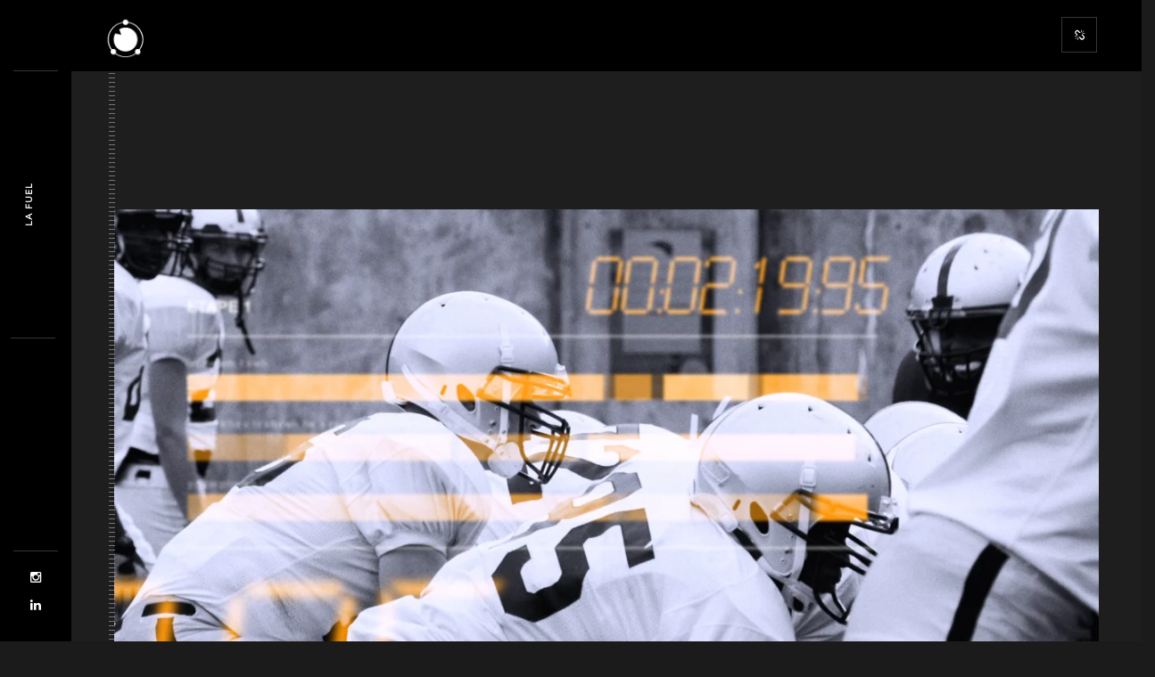

--- FILE ---
content_type: text/html; charset=UTF-8
request_url: https://player.vimeo.com/video/309484556?h=11a4a6d2ea&dnt=1&app_id=122963
body_size: 6202
content:
<!DOCTYPE html>
<html lang="en">
<head>
  <meta charset="utf-8">
  <meta name="viewport" content="width=device-width,initial-scale=1,user-scalable=yes">
  
  <link rel="canonical" href="https://player.vimeo.com/video/309484556?h=11a4a6d2ea">
  <meta name="googlebot" content="noindex,indexifembedded">
  
  
  <title>clip_LAFUEL on Vimeo</title>
  <style>
      body, html, .player, .fallback {
          overflow: hidden;
          width: 100%;
          height: 100%;
          margin: 0;
          padding: 0;
      }
      .fallback {
          
              background-color: transparent;
          
      }
      .player.loading { opacity: 0; }
      .fallback iframe {
          position: fixed;
          left: 0;
          top: 0;
          width: 100%;
          height: 100%;
      }
  </style>
  <link rel="modulepreload" href="https://f.vimeocdn.com/p/4.46.25/js/player.module.js" crossorigin="anonymous">
  <link rel="modulepreload" href="https://f.vimeocdn.com/p/4.46.25/js/vendor.module.js" crossorigin="anonymous">
  <link rel="preload" href="https://f.vimeocdn.com/p/4.46.25/css/player.css" as="style">
</head>

<body>


<div class="vp-placeholder">
    <style>
        .vp-placeholder,
        .vp-placeholder-thumb,
        .vp-placeholder-thumb::before,
        .vp-placeholder-thumb::after {
            position: absolute;
            top: 0;
            bottom: 0;
            left: 0;
            right: 0;
        }
        .vp-placeholder {
            visibility: hidden;
            width: 100%;
            max-height: 100%;
            height: calc(1080 / 1920 * 100vw);
            max-width: calc(1920 / 1080 * 100vh);
            margin: auto;
        }
        .vp-placeholder-carousel {
            display: none;
            background-color: #000;
            position: absolute;
            left: 0;
            right: 0;
            bottom: -60px;
            height: 60px;
        }
    </style>

    

    
        <style>
            .vp-placeholder-thumb {
                overflow: hidden;
                width: 100%;
                max-height: 100%;
                margin: auto;
            }
            .vp-placeholder-thumb::before,
            .vp-placeholder-thumb::after {
                content: "";
                display: block;
                filter: blur(7px);
                margin: 0;
                background: url(https://i.vimeocdn.com/video/749868167-b4c90d47d594bdf50de786e84110a538cbfb017f6bb145b83c6e25594ac4e51d-d?mw=80&q=85) 50% 50% / contain no-repeat;
            }
            .vp-placeholder-thumb::before {
                 
                margin: -30px;
            }
        </style>
    

    <div class="vp-placeholder-thumb"></div>
    <div class="vp-placeholder-carousel"></div>
    <script>function placeholderInit(t,h,d,s,n,o){var i=t.querySelector(".vp-placeholder"),v=t.querySelector(".vp-placeholder-thumb");if(h){var p=function(){try{return window.self!==window.top}catch(a){return!0}}(),w=200,y=415,r=60;if(!p&&window.innerWidth>=w&&window.innerWidth<y){i.style.bottom=r+"px",i.style.maxHeight="calc(100vh - "+r+"px)",i.style.maxWidth="calc("+n+" / "+o+" * (100vh - "+r+"px))";var f=t.querySelector(".vp-placeholder-carousel");f.style.display="block"}}if(d){var e=new Image;e.onload=function(){var a=n/o,c=e.width/e.height;if(c<=.95*a||c>=1.05*a){var l=i.getBoundingClientRect(),g=l.right-l.left,b=l.bottom-l.top,m=window.innerWidth/g*100,x=window.innerHeight/b*100;v.style.height="calc("+e.height+" / "+e.width+" * "+m+"vw)",v.style.maxWidth="calc("+e.width+" / "+e.height+" * "+x+"vh)"}i.style.visibility="visible"},e.src=s}else i.style.visibility="visible"}
</script>
    <script>placeholderInit(document,  false ,  true , "https://i.vimeocdn.com/video/749868167-b4c90d47d594bdf50de786e84110a538cbfb017f6bb145b83c6e25594ac4e51d-d?mw=80\u0026q=85",  1920 ,  1080 );</script>
</div>

<div id="player" class="player"></div>
<script>window.playerConfig = {"cdn_url":"https://f.vimeocdn.com","vimeo_api_url":"api.vimeo.com","request":{"files":{"dash":{"cdns":{"akfire_interconnect_quic":{"avc_url":"https://vod-adaptive-ak.vimeocdn.com/exp=1769139556~acl=%2F1f9f42d5-9ff2-47de-b502-688be6b491ea%2Fpsid%3D8731abf09cc9a2ecf26c0168dead96cb8871c29157996ffe71dd004e5e7f8815%2F%2A~hmac=2bdb88489c8b39a9c8e414fb5e5f618808c0cd749767d79a3ca8d648e15be663/1f9f42d5-9ff2-47de-b502-688be6b491ea/psid=8731abf09cc9a2ecf26c0168dead96cb8871c29157996ffe71dd004e5e7f8815/v2/playlist/av/primary/playlist.json?omit=av1-hevc\u0026pathsig=8c953e4f~3vq4q_xHUOCA1KQ0rpGJO5lCBB3ssH_dVr3fBqRpQiU\u0026r=dXM%3D\u0026rh=30AYPI","origin":"gcs","url":"https://vod-adaptive-ak.vimeocdn.com/exp=1769139556~acl=%2F1f9f42d5-9ff2-47de-b502-688be6b491ea%2Fpsid%3D8731abf09cc9a2ecf26c0168dead96cb8871c29157996ffe71dd004e5e7f8815%2F%2A~hmac=2bdb88489c8b39a9c8e414fb5e5f618808c0cd749767d79a3ca8d648e15be663/1f9f42d5-9ff2-47de-b502-688be6b491ea/psid=8731abf09cc9a2ecf26c0168dead96cb8871c29157996ffe71dd004e5e7f8815/v2/playlist/av/primary/playlist.json?pathsig=8c953e4f~3vq4q_xHUOCA1KQ0rpGJO5lCBB3ssH_dVr3fBqRpQiU\u0026r=dXM%3D\u0026rh=30AYPI"},"fastly_skyfire":{"avc_url":"https://skyfire.vimeocdn.com/1769139556-0x3647506d557533f3c6b4a64b5ed830498f14fc93/1f9f42d5-9ff2-47de-b502-688be6b491ea/psid=8731abf09cc9a2ecf26c0168dead96cb8871c29157996ffe71dd004e5e7f8815/v2/playlist/av/primary/playlist.json?omit=av1-hevc\u0026pathsig=8c953e4f~3vq4q_xHUOCA1KQ0rpGJO5lCBB3ssH_dVr3fBqRpQiU\u0026r=dXM%3D\u0026rh=30AYPI","origin":"gcs","url":"https://skyfire.vimeocdn.com/1769139556-0x3647506d557533f3c6b4a64b5ed830498f14fc93/1f9f42d5-9ff2-47de-b502-688be6b491ea/psid=8731abf09cc9a2ecf26c0168dead96cb8871c29157996ffe71dd004e5e7f8815/v2/playlist/av/primary/playlist.json?pathsig=8c953e4f~3vq4q_xHUOCA1KQ0rpGJO5lCBB3ssH_dVr3fBqRpQiU\u0026r=dXM%3D\u0026rh=30AYPI"}},"default_cdn":"akfire_interconnect_quic","separate_av":true,"streams":[{"profile":"165","id":"6c9defc1-1006-4eb9-8182-8b0e0c3da838","fps":30,"quality":"540p"},{"profile":"175","id":"7392421f-b27c-424d-b572-3fd810457542","fps":30,"quality":"1080p"},{"profile":"174","id":"b4f3f1c2-b4f3-4758-8af1-aac3d0c6c7b9","fps":30,"quality":"720p"},{"profile":"164","id":"dcb3da84-20f2-4f31-9838-fe47151c538f","fps":30,"quality":"360p"}],"streams_avc":[{"profile":"175","id":"7392421f-b27c-424d-b572-3fd810457542","fps":30,"quality":"1080p"},{"profile":"174","id":"b4f3f1c2-b4f3-4758-8af1-aac3d0c6c7b9","fps":30,"quality":"720p"},{"profile":"164","id":"dcb3da84-20f2-4f31-9838-fe47151c538f","fps":30,"quality":"360p"},{"profile":"165","id":"6c9defc1-1006-4eb9-8182-8b0e0c3da838","fps":30,"quality":"540p"}]},"hls":{"cdns":{"akfire_interconnect_quic":{"avc_url":"https://vod-adaptive-ak.vimeocdn.com/exp=1769139556~acl=%2F1f9f42d5-9ff2-47de-b502-688be6b491ea%2Fpsid%3D8731abf09cc9a2ecf26c0168dead96cb8871c29157996ffe71dd004e5e7f8815%2F%2A~hmac=2bdb88489c8b39a9c8e414fb5e5f618808c0cd749767d79a3ca8d648e15be663/1f9f42d5-9ff2-47de-b502-688be6b491ea/psid=8731abf09cc9a2ecf26c0168dead96cb8871c29157996ffe71dd004e5e7f8815/v2/playlist/av/primary/playlist.m3u8?omit=av1-hevc-opus\u0026pathsig=8c953e4f~gfQwXvWjinDFqkKaAmkwK-NDYROBDla2GhvyI6WILLA\u0026r=dXM%3D\u0026rh=30AYPI\u0026sf=fmp4","origin":"gcs","url":"https://vod-adaptive-ak.vimeocdn.com/exp=1769139556~acl=%2F1f9f42d5-9ff2-47de-b502-688be6b491ea%2Fpsid%3D8731abf09cc9a2ecf26c0168dead96cb8871c29157996ffe71dd004e5e7f8815%2F%2A~hmac=2bdb88489c8b39a9c8e414fb5e5f618808c0cd749767d79a3ca8d648e15be663/1f9f42d5-9ff2-47de-b502-688be6b491ea/psid=8731abf09cc9a2ecf26c0168dead96cb8871c29157996ffe71dd004e5e7f8815/v2/playlist/av/primary/playlist.m3u8?omit=opus\u0026pathsig=8c953e4f~gfQwXvWjinDFqkKaAmkwK-NDYROBDla2GhvyI6WILLA\u0026r=dXM%3D\u0026rh=30AYPI\u0026sf=fmp4"},"fastly_skyfire":{"avc_url":"https://skyfire.vimeocdn.com/1769139556-0x3647506d557533f3c6b4a64b5ed830498f14fc93/1f9f42d5-9ff2-47de-b502-688be6b491ea/psid=8731abf09cc9a2ecf26c0168dead96cb8871c29157996ffe71dd004e5e7f8815/v2/playlist/av/primary/playlist.m3u8?omit=av1-hevc-opus\u0026pathsig=8c953e4f~gfQwXvWjinDFqkKaAmkwK-NDYROBDla2GhvyI6WILLA\u0026r=dXM%3D\u0026rh=30AYPI\u0026sf=fmp4","origin":"gcs","url":"https://skyfire.vimeocdn.com/1769139556-0x3647506d557533f3c6b4a64b5ed830498f14fc93/1f9f42d5-9ff2-47de-b502-688be6b491ea/psid=8731abf09cc9a2ecf26c0168dead96cb8871c29157996ffe71dd004e5e7f8815/v2/playlist/av/primary/playlist.m3u8?omit=opus\u0026pathsig=8c953e4f~gfQwXvWjinDFqkKaAmkwK-NDYROBDla2GhvyI6WILLA\u0026r=dXM%3D\u0026rh=30AYPI\u0026sf=fmp4"}},"default_cdn":"akfire_interconnect_quic","separate_av":true}},"file_codecs":{"av1":[],"avc":["7392421f-b27c-424d-b572-3fd810457542","b4f3f1c2-b4f3-4758-8af1-aac3d0c6c7b9","dcb3da84-20f2-4f31-9838-fe47151c538f","6c9defc1-1006-4eb9-8182-8b0e0c3da838"],"hevc":{"dvh1":[],"hdr":[],"sdr":[]}},"lang":"en","referrer":"https://www.arnocreignou.design/portfolio/portfolio-item-8/","cookie_domain":".vimeo.com","signature":"5b67316e0756c7da3b4a37a5b37c2d8d","timestamp":1769135956,"expires":3600,"currency":"USD","session":"e3ff2457907965419935a8310cf52c6545387d541769135956","cookie":{"volume":1,"quality":null,"hd":0,"captions":null,"transcript":null,"captions_styles":{"color":null,"fontSize":null,"fontFamily":null,"fontOpacity":null,"bgOpacity":null,"windowColor":null,"windowOpacity":null,"bgColor":null,"edgeStyle":null},"audio_language":null,"audio_kind":null,"qoe_survey_vote":0},"build":{"backend":"31e9776","js":"4.46.25"},"urls":{"js":"https://f.vimeocdn.com/p/4.46.25/js/player.js","js_base":"https://f.vimeocdn.com/p/4.46.25/js","js_module":"https://f.vimeocdn.com/p/4.46.25/js/player.module.js","js_vendor_module":"https://f.vimeocdn.com/p/4.46.25/js/vendor.module.js","locales_js":{"de-DE":"https://f.vimeocdn.com/p/4.46.25/js/player.de-DE.js","en":"https://f.vimeocdn.com/p/4.46.25/js/player.js","es":"https://f.vimeocdn.com/p/4.46.25/js/player.es.js","fr-FR":"https://f.vimeocdn.com/p/4.46.25/js/player.fr-FR.js","ja-JP":"https://f.vimeocdn.com/p/4.46.25/js/player.ja-JP.js","ko-KR":"https://f.vimeocdn.com/p/4.46.25/js/player.ko-KR.js","pt-BR":"https://f.vimeocdn.com/p/4.46.25/js/player.pt-BR.js","zh-CN":"https://f.vimeocdn.com/p/4.46.25/js/player.zh-CN.js"},"ambisonics_js":"https://f.vimeocdn.com/p/external/ambisonics.min.js","barebone_js":"https://f.vimeocdn.com/p/4.46.25/js/barebone.js","chromeless_js":"https://f.vimeocdn.com/p/4.46.25/js/chromeless.js","three_js":"https://f.vimeocdn.com/p/external/three.rvimeo.min.js","hive_sdk":"https://f.vimeocdn.com/p/external/hive-sdk.js","hive_interceptor":"https://f.vimeocdn.com/p/external/hive-interceptor.js","proxy":"https://player.vimeo.com/static/proxy.html","css":"https://f.vimeocdn.com/p/4.46.25/css/player.css","chromeless_css":"https://f.vimeocdn.com/p/4.46.25/css/chromeless.css","fresnel":"https://arclight.vimeo.com/add/player-stats","player_telemetry_url":"https://arclight.vimeo.com/player-events","telemetry_base":"https://lensflare.vimeo.com"},"flags":{"plays":1,"dnt":1,"autohide_controls":0,"preload_video":"metadata_on_hover","qoe_survey_forced":0,"ai_widget":0,"ecdn_delta_updates":0,"disable_mms":0,"check_clip_skipping_forward":0},"country":"US","client":{"ip":"18.219.231.7"},"ab_tests":{"cross_origin_texttracks":{"group":"variant","track":false,"data":null},"restrict_max_quality_unless_visible":{"group":"control","track":true,"data":null}},"atid":"1801441750.1769135956","ai_widget_signature":"7d0df2789a3246ec120d01d6f87e59eaacbb8f2c311164226bcb8cea72c6dc0a_1769139556","config_refresh_url":"https://player.vimeo.com/video/309484556/config/request?atid=1801441750.1769135956\u0026expires=3600\u0026referrer=https%3A%2F%2Fwww.arnocreignou.design%2Fportfolio%2Fportfolio-item-8%2F\u0026session=e3ff2457907965419935a8310cf52c6545387d541769135956\u0026signature=5b67316e0756c7da3b4a37a5b37c2d8d\u0026time=1769135956\u0026v=1"},"player_url":"player.vimeo.com","video":{"id":309484556,"title":"clip_LAFUEL","width":1920,"height":1080,"duration":22,"url":"","share_url":"https://vimeo.com/309484556/11a4a6d2ea","embed_code":"\u003ciframe title=\"vimeo-player\" src=\"https://player.vimeo.com/video/309484556?h=11a4a6d2ea\" width=\"640\" height=\"360\" frameborder=\"0\" referrerpolicy=\"strict-origin-when-cross-origin\" allow=\"autoplay; fullscreen; picture-in-picture; clipboard-write; encrypted-media; web-share\"   allowfullscreen\u003e\u003c/iframe\u003e","default_to_hd":0,"privacy":"unlisted","embed_permission":"whitelist","thumbnail_url":"https://i.vimeocdn.com/video/749868167-b4c90d47d594bdf50de786e84110a538cbfb017f6bb145b83c6e25594ac4e51d-d","owner":{"id":20645845,"name":"Arno Creignou","img":"https://i.vimeocdn.com/portrait/34443855_60x60?sig=3b4ae4e544c199f01fc02dff21b84e01865dddbb191cdad37abc028e7490db7e\u0026v=1\u0026region=us","img_2x":"https://i.vimeocdn.com/portrait/34443855_60x60?sig=3b4ae4e544c199f01fc02dff21b84e01865dddbb191cdad37abc028e7490db7e\u0026v=1\u0026region=us","url":"https://vimeo.com/user20645845","account_type":"pro"},"spatial":0,"live_event":null,"version":{"current":null,"available":[{"id":41533920,"file_id":1190224993,"is_current":true}]},"unlisted_hash":"11a4a6d2ea","rating":{"id":6},"fps":30,"bypass_token":"eyJ0eXAiOiJKV1QiLCJhbGciOiJIUzI1NiJ9.eyJjbGlwX2lkIjozMDk0ODQ1NTYsImV4cCI6MTc2OTEzOTYwMH0.GGPTDBhD3BPHNpblI-9hJ6OTBApSXsCYbHdOn1jnlBw","channel_layout":"stereo","ai":0,"locale":""},"user":{"id":0,"team_id":0,"team_origin_user_id":0,"account_type":"none","liked":0,"watch_later":0,"owner":0,"mod":0,"logged_in":0,"private_mode_enabled":0,"vimeo_api_client_token":"eyJhbGciOiJIUzI1NiIsInR5cCI6IkpXVCJ9.eyJzZXNzaW9uX2lkIjoiZTNmZjI0NTc5MDc5NjU0MTk5MzVhODMxMGNmNTJjNjU0NTM4N2Q1NDE3NjkxMzU5NTYiLCJleHAiOjE3NjkxMzk1NTYsImFwcF9pZCI6MTE4MzU5LCJzY29wZXMiOiJwdWJsaWMgc3RhdHMifQ.q5Q1EPTY0BN4KUZGFQuafYEzmh218Bhat0IL4Nfj3Zs"},"view":1,"vimeo_url":"vimeo.com","embed":{"audio_track":"","autoplay":0,"autopause":1,"dnt":1,"editor":0,"keyboard":1,"log_plays":1,"loop":1,"muted":0,"on_site":0,"texttrack":"","transparent":1,"outro":"beginning","playsinline":1,"quality":null,"player_id":"","api":null,"app_id":"122963","color":"","color_one":"000000","color_two":"00adef","color_three":"ffffff","color_four":"000000","context":"embed.main","settings":{"auto_pip":1,"badge":0,"byline":0,"collections":0,"color":0,"force_color_one":0,"force_color_two":0,"force_color_three":0,"force_color_four":0,"embed":0,"fullscreen":1,"like":0,"logo":0,"playbar":1,"portrait":0,"pip":1,"share":0,"spatial_compass":0,"spatial_label":0,"speed":0,"title":0,"volume":1,"watch_later":0,"watch_full_video":1,"controls":1,"airplay":1,"audio_tracks":1,"chapters":1,"chromecast":1,"cc":1,"transcript":1,"quality":1,"play_button_position":0,"ask_ai":0,"skipping_forward":1,"debug_payload_collection_policy":"default"},"create_interactive":{"has_create_interactive":false,"viddata_url":""},"min_quality":null,"max_quality":null,"initial_quality":null,"prefer_mms":1}}</script>
<script>const fullscreenSupported="exitFullscreen"in document||"webkitExitFullscreen"in document||"webkitCancelFullScreen"in document||"mozCancelFullScreen"in document||"msExitFullscreen"in document||"webkitEnterFullScreen"in document.createElement("video");var isIE=checkIE(window.navigator.userAgent),incompatibleBrowser=!fullscreenSupported||isIE;window.noModuleLoading=!1,window.dynamicImportSupported=!1,window.cssLayersSupported=typeof CSSLayerBlockRule<"u",window.isInIFrame=function(){try{return window.self!==window.top}catch(e){return!0}}(),!window.isInIFrame&&/twitter/i.test(navigator.userAgent)&&window.playerConfig.video.url&&(window.location=window.playerConfig.video.url),window.playerConfig.request.lang&&document.documentElement.setAttribute("lang",window.playerConfig.request.lang),window.loadScript=function(e){var n=document.getElementsByTagName("script")[0];n&&n.parentNode?n.parentNode.insertBefore(e,n):document.head.appendChild(e)},window.loadVUID=function(){if(!window.playerConfig.request.flags.dnt&&!window.playerConfig.embed.dnt){window._vuid=[["pid",window.playerConfig.request.session]];var e=document.createElement("script");e.async=!0,e.src=window.playerConfig.request.urls.vuid_js,window.loadScript(e)}},window.loadCSS=function(e,n){var i={cssDone:!1,startTime:new Date().getTime(),link:e.createElement("link")};return i.link.rel="stylesheet",i.link.href=n,e.getElementsByTagName("head")[0].appendChild(i.link),i.link.onload=function(){i.cssDone=!0},i},window.loadLegacyJS=function(e,n){if(incompatibleBrowser){var i=e.querySelector(".vp-placeholder");i&&i.parentNode&&i.parentNode.removeChild(i);let a=`/video/${window.playerConfig.video.id}/fallback`;window.playerConfig.request.referrer&&(a+=`?referrer=${window.playerConfig.request.referrer}`),n.innerHTML=`<div class="fallback"><iframe title="unsupported message" src="${a}" frameborder="0"></iframe></div>`}else{n.className="player loading";var t=window.loadCSS(e,window.playerConfig.request.urls.css),r=e.createElement("script"),o=!1;r.src=window.playerConfig.request.urls.js,window.loadScript(r),r["onreadystatechange"in r?"onreadystatechange":"onload"]=function(){!o&&(!this.readyState||this.readyState==="loaded"||this.readyState==="complete")&&(o=!0,playerObject=new VimeoPlayer(n,window.playerConfig,t.cssDone||{link:t.link,startTime:t.startTime}))},window.loadVUID()}};function checkIE(e){e=e&&e.toLowerCase?e.toLowerCase():"";function n(r){return r=r.toLowerCase(),new RegExp(r).test(e);return browserRegEx}var i=n("msie")?parseFloat(e.replace(/^.*msie (\d+).*$/,"$1")):!1,t=n("trident")?parseFloat(e.replace(/^.*trident\/(\d+)\.(\d+).*$/,"$1.$2"))+4:!1;return i||t}
</script>
<script nomodule>
  window.noModuleLoading = true;
  var playerEl = document.getElementById('player');
  window.loadLegacyJS(document, playerEl);
</script>
<script type="module">try{import("").catch(()=>{})}catch(t){}window.dynamicImportSupported=!0;
</script>
<script type="module">if(!window.dynamicImportSupported||!window.cssLayersSupported){if(!window.noModuleLoading){window.noModuleLoading=!0;var playerEl=document.getElementById("player");window.loadLegacyJS(document,playerEl)}var moduleScriptLoader=document.getElementById("js-module-block");moduleScriptLoader&&moduleScriptLoader.parentElement.removeChild(moduleScriptLoader)}
</script>
<script type="module" id="js-module-block">if(!window.noModuleLoading&&window.dynamicImportSupported&&window.cssLayersSupported){const n=document.getElementById("player"),e=window.loadCSS(document,window.playerConfig.request.urls.css);import(window.playerConfig.request.urls.js_module).then(function(o){new o.VimeoPlayer(n,window.playerConfig,e.cssDone||{link:e.link,startTime:e.startTime}),window.loadVUID()}).catch(function(o){throw/TypeError:[A-z ]+import[A-z ]+module/gi.test(o)&&window.loadLegacyJS(document,n),o})}
</script>

<script type="application/ld+json">{"embedUrl":"https://player.vimeo.com/video/309484556?h=11a4a6d2ea","thumbnailUrl":"https://i.vimeocdn.com/video/749868167-b4c90d47d594bdf50de786e84110a538cbfb017f6bb145b83c6e25594ac4e51d-d?f=webp","name":"clip_LAFUEL","description":"This is \"clip_LAFUEL\" by \"Arno Creignou\" on Vimeo, the home for high quality videos and the people who love them.","duration":"PT22S","uploadDate":"2019-01-04T09:37:00-05:00","@context":"https://schema.org/","@type":"VideoObject"}</script>

</body>
</html>


--- FILE ---
content_type: text/javascript
request_url: https://www.arnocreignou.design/wp-content/plugins/monolit-add-ons/assets/js/monolit-add-ons.min.js
body_size: 2890
content:
var _typeof="function"==typeof Symbol&&"symbol"==typeof Symbol.iterator?function(t){return typeof t}:function(t){return t&&"function"==typeof Symbol&&t.constructor===Symbol&&t!==Symbol.prototype?"symbol":typeof t};!function(r,l){var c=r(l);function s(i,t){var e=r(i),n=i.getContext("2d"),s={star:{color:"rgba(255, 255, 255, .5)",width:1,randomWidth:!0},line:{color:"rgba(255, 255, 255, .5)",width:.2},position:{x:0,y:0},width:l.innerWidth,height:l.innerHeight,velocity:.1,length:100,distance:120,radius:150,stars:[]},a=r.extend(!0,{},s,t);function o(){this.x=Math.random()*i.width,this.y=Math.random()*i.height,this.vx=a.velocity-.5*Math.random(),this.vy=a.velocity-.5*Math.random(),this.radius=a.star.randomWidth?Math.random()*a.star.width:a.star.width}o.prototype={create:function(){n.beginPath(),n.arc(this.x,this.y,this.radius,0,2*Math.PI,!1),n.fill()},animate:function(){var t;for(t=0;t<a.length;t++){var e=a.stars[t];e.y<0||e.y>i.height?(e.vx=e.vx,e.vy=-e.vy):(e.x<0||e.x>i.width)&&(e.vx=-e.vx,e.vy=e.vy),e.x+=e.vx,e.y+=e.vy}},line:function(){var t,e,s,i,o=a.length;for(s=0;s<o;s++)for(i=0;i<o;i++)t=a.stars[s],e=a.stars[i],t.x-e.x<a.distance&&t.y-e.y<a.distance&&t.x-e.x>-a.distance&&t.y-e.y>-a.distance&&t.x-a.position.x<a.radius&&t.y-a.position.y<a.radius&&t.x-a.position.x>-a.radius&&t.y-a.position.y>-a.radius&&(n.beginPath(),n.moveTo(t.x,t.y),n.lineTo(e.x,e.y),n.stroke(),n.closePath())}},this.createStars=function(){var t,e,s=a.length;for(n.clearRect(0,0,i.width,i.height),e=0;e<s;e++)a.stars.push(new o),(t=a.stars[e]).create();t.line(),t.animate()},this.setCanvas=function(){i.width=a.width,i.height=a.height},this.setContext=function(){n.fillStyle=a.star.color,n.strokeStyle=a.line.color,n.lineWidth=a.line.width},this.setInitialPosition=function(){t&&t.hasOwnProperty("position")||(a.position={x:.5*i.width,y:.5*i.height})},this.loop=function(t){t(),this.rAF=l.requestAnimationFrame(function(){this.loop(t)}.bind(this))},this.handlers={window:{mousemove:function(t){a.position.x=t.pageX-e.offset().left,a.position.y=t.pageY-e.offset().top},resize:function(){l.cancelAnimationFrame(this.rAF)}}},this.bind=function(){c.on("mousemove",this.handlers.window.mousemove).on("resize",this.handlers.window.resize.bind(this))},this.unbind=function(){c.off("mousemove",this.handlers.window.mousemove).off("resize",this.handlers.window.resize)},this.init=function(){this.setCanvas(),this.setContext(),this.setInitialPosition(),this.loop(this.createStars),this.bind()}}function i(t,e){new s(t,e).init()}r.fn.constellation=function(e){return this.each(function(){var t=this;c.on("resize",function(){i(t,e)}),i(this,e)})}}(jQuery,window),function(f,g){var s=g.document;f.fn.share=function(t){var e={init:function(t){this.share.settings=f.extend({},this.share.defaults,t);var a=(this.share.settings,this.share.settings.networks),r=this.share.settings.theme,l=this.share.settings.orientation,c=this.share.settings.affix,d=this.share.settings.margin,h=this.share.settings.title||f(s).attr("title"),u=this.share.settings.urlToShare||f(location).attr("href"),m="";return f.each(f(s).find('meta[name="description"]'),function(t,e){m=f(e).attr("content")}),this.each(function(){var e,s=f(this),t=s.attr("id"),i=encodeURIComponent(u),o=h.replace("|",""),n=m.substring(0,250);a.forEach(function(t){void 0!==p.networkDefs[t]&&(e=(e=p.networkDefs[t].url).replace("|u|",i).replace("|t|",o).replace("|d|",n).replace("|140|",o.substring(0,130)),f("<a href='"+e+"' title='Share this page on "+t+"' class='pop share-"+r+" share-"+r+"-"+t+"'></a>").appendTo(s))}),f("#"+t+".share-"+r).css("margin",d),"horizontal"!=l?f("#"+t+" a.share-"+r).css("display","block"):f("#"+t+" a.share-"+r).css("display","inline-block"),void 0!==c&&(s.addClass("share-affix"),-1!=c.indexOf("right")?(s.css("left","auto"),s.css("right","0px"),-1!=c.indexOf("center")&&s.css("top","40%")):-1!=c.indexOf("left center")&&s.css("top","40%"),-1!=c.indexOf("bottom")&&(s.css("bottom","0px"),s.css("top","auto"),-1!=c.indexOf("center")&&s.css("left","40%"))),f(".pop").click(function(){return g.open(f(this).attr("href"),"t","toolbar=0,resizable=1,status=0,width=640,height=528"),!1})})}},p={networkDefs:{facebook:{url:"http://www.facebook.com/share.php?u=|u|"},twitter:{url:"https://twitter.com/share?via=in1.com&text=|140|"},linkedin:{url:"http://www.linkedin.com/shareArticle?mini=true&url=|u|&title=|t|&summary=|d|&source=in1.com"},in1:{url:"http://www.in1.com/cast?u=|u|",w:"490",h:"529"},tumblr:{url:"http://www.tumblr.com/share?v=3&u=|u|"},digg:{url:"http://digg.com/submit?url=|u|&title=|t|"},googleplus:{url:"https://plusone.google.com/_/+1/confirm?hl=en&url=|u|"},reddit:{url:"http://reddit.com/submit?url=|u|"},pinterest:{url:"http://pinterest.com/pin/create/button/?url=|u|&media=&description=|d|"},posterous:{url:"http://posterous.com/share?linkto=|u|&title=|t|"},stumbleupon:{url:"http://www.stumbleupon.com/submit?url=|u|&title=|t|"},email:{url:"mailto:?subject=|t|"},vk:{url:"http://vk.com/share.php?url=|u|&title=|t|&description=|d|"}}};return e[t]?e[t].apply(this,Array.prototype.slice.call(arguments,1)):"object"!=(void 0===t?"undefined":_typeof(t))&&t?void f.error('Method "'+t+'" does not exist in social plugin'):e.init.apply(this,arguments)},f.fn.share.defaults={networks:["in1","facebook","twitter","linkedin"],theme:"icon",autoShow:!0,margin:"3px",orientation:"horizontal",useIn1:!0},f.fn.share.settings={}}(jQuery,window),function(n){"use strict";var s,i,o;n(function(){var t=n(".share-container"),e=t.data("share");"string"==typeof e&&(e=(e=e.split(",")).map(function(t){return t.trim()})).length&&t.share({networks:e})}),window.cthCaptchaCallback=function(){document.getElementById("loginCaptcha")&&(s=grecaptcha.render("loginCaptcha",{sitekey:_monolit_add_ons.gcaptcha_key})),document.getElementById("regCaptcha")&&(i=grecaptcha.render("regCaptcha",{sitekey:_monolit_add_ons.gcaptcha_key})),document.getElementById("adRegCaptcha")&&(o=grecaptcha.render("adRegCaptcha",{sitekey:_monolit_add_ons.gcaptcha_key}))},n("form#rsUserLogin").on("submit",function(t){t.preventDefault(),n("#logmessage").removeClass("show success");var e=n(this).serialize();return n("#logsubmit").attr("disabled",!0).addClass("submitted"),n.ajax({method:"POST",url:_monolit_add_ons.url,data:e+"&action=monolit-login"}).done(function(t){n("#logsubmit").removeClass("submitted"),0==t.success?(null!=t.error&&n("#logmessage").html(t.error).addClass("show"),n("#logsubmit").attr("disabled",!1).removeClass("submitted"),_monolit_add_ons.gcaptcha&&grecaptcha.reset(s)):(null!=t.message&&n("#logmessage").html(t.message).addClass("show success"),setTimeout(function(){null!=t.redirection?window.location.href=t.redirection:_monolit_add_ons.gcaptcha&&grecaptcha.reset(s)},5e3))}).fail(function(t,e,s){console.log(t)}),!1}),n("form#rsUserRegistration").on("submit",function(t){t.preventDefault(),n("#regmessage").removeClass("show success");var e=n(this).serialize();return n("#regsubmit").attr("disabled",!0).addClass("submitted"),n.ajax({method:"POST",url:_monolit_add_ons.url,data:e+"&action=monolit-register"}).done(function(t){n("#regsubmit").removeClass("submitted"),0==t.success?(null!=t.error&&n("#regmessage").html(t.error).addClass("show"),n("#regsubmit").attr("disabled",!1).removeClass("submitted"),_monolit_add_ons.gcaptcha&&grecaptcha.reset(i)):(null!=t.message&&n("#regmessage").html(t.message).addClass("show success"),setTimeout(function(){null!=t.redirection?window.location.href=t.redirection:_monolit_add_ons.gcaptcha&&grecaptcha.reset(i)},5e3))}).fail(function(t,e,s){console.log(t)}),!1}),n("form#advancedUserRegistration").on("submit",function(t){t.preventDefault(),n("#advregmessage").removeClass("show success");var e=n(this).serialize();return n("#advregsubmit").attr("disabled",!0).addClass("submitted"),n.ajax({method:"POST",url:_monolit_add_ons.url,data:e+"&action=monolit-register"}).done(function(t){n("#advregsubmit").removeClass("submitted"),0==t.success?(null!=t.error&&n("#advregmessage").html(t.error).addClass("show"),n("#advregsubmit").attr("disabled",!1).removeClass("submitted"),_monolit_add_ons.gcaptcha&&grecaptcha.reset(o)):(null!=t.message&&n("#advregmessage").html(t.message).addClass("show success"),setTimeout(function(){null!=t.redirection?window.location.href=t.redirection:_monolit_add_ons.gcaptcha&&grecaptcha.reset(o)},5e3))}).fail(function(t,e,s){console.log(t)}),!1}),n(document).on("click",".monolit_addons-like-button",function(t){t.preventDefault();var i=n(this),e=i.attr("data-post-id"),s=i.attr("data-nonce"),o=i.attr("data-iscomment");return""!==e&&n.ajax({type:"POST",url:_monolit_add_ons.url,data:{action:"monolit_addons_like",post_id:e,nonce:s,is_comment:o},beforeSend:function(){i.addClass("like-process")},success:function(t){if(i.html(t.icon+t.count),"unliked"===t.status){var e=_monolit_add_ons.like;i.prop("title",e),i.removeClass("liked")}else{var s=_monolit_add_ons.unlike;i.prop("title",s),i.addClass("liked")}i.removeClass("like-process")}}),!1})}(jQuery);